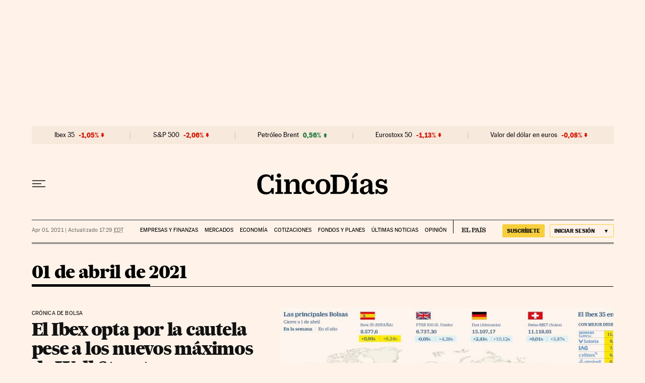

--- FILE ---
content_type: application/javascript; charset=utf-8
request_url: https://fundingchoicesmessages.google.com/f/AGSKWxWQ414sgvbHcVWBJwE2IDOOUVPUhQhlJp7rS7pMb_bgts7YmbXB1GqR-WiMLwAd4ms1VUGCkVgzTtdtsIrfKFW51OzmR3XTlcPM1q981SqPb41CPOLJzfgy8I1vjXCRPWv4k6mouMcWrHdweCSghZPAGKQs5ThGSMDqClb7YrZYT9YwTvqwPH6EEAr_/_/adsense23.-120x240..adv.cdn.&adflag=yourtango.com
body_size: -1290
content:
window['e58f5842-a547-46ba-bbb2-8ad6f1c2b190'] = true;